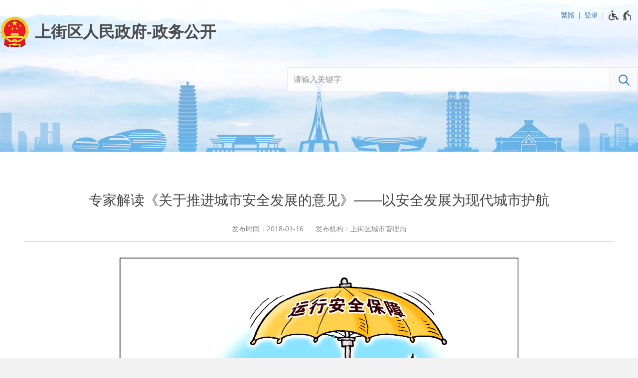

--- FILE ---
content_type: text/html;charset=UTF-8
request_url: https://public.zzsj.gov.cn/D3601X/1599747.jhtml
body_size: 6499
content:
<!DOCTYPE HTML>
<html>
<head>
	<meta name="viewport" content="width=device-width, initial-scale=1.0, minimum-scale=1.0, maximum-scale=1.0, user-scalable=no">
	<meta http-equiv="Content-Type" content="text/html; charset=utf-8">
	<meta name="format-detection" content="telephone=no">
	<meta http-equiv="X-UA-Compatible" content="IE=edge,chrome=1">
	<title role="document" aria-description="您已进入专家解读《关于推进城市安全发展的意见》——以安全发展为现代城市护航-政务公开页面">专家解读《关于推进城市安全发展的意见》——以安全发展为现代城市护航-政务公开</title>
	<link rel="stylesheet" type="text/css" href="/r/cms/publicsj/cn/../../public/cn/style/style.css?20250709"></link>
	<link rel="stylesheet" type="text/css" href="/r/cms/publicsj/cn/../../public/cn/style/media.css?20250509"></link>
	<script src="/r/cms/jquery.min.js" type="text/javascript"></script>
	<script src="/r/cms/jquery.cookie.js" type="text/javascript"></script>
	<script type="text/javascript" src="/r/cms/publicsj/cn/../../public/cn/js/nav.js?20231221"></script>
	<script src="/r/cms/publicsj/cn/../../public/cn/js/accessible.js" type="text/javascript"></script>
	<script src="/r/cms/publicsj/cn/../../public/cn/js/chinese.js" type="text/javascript"></script>
	<script src="/r/cms/publicsj/cn/../../public/cn/js/jquery.qrcode.min.js" type="text/javascript"></script>
	<script src="/r/cms/analytics.js" type="text/javascript"></script>
	<script src="/r/cms/publicsj/cn/../../public/cn/js/content.js?_" data-content-count data-content-id="1599747" type="text/javascript"></script>
</head>
<body>
<script src="/r/cms/global/ariaw/dist/ariaw.all.bundle.js?20250123" ariaw-modules="all, shortcut, concise, concise.fontzoom, pip.help" ariaw-tts-automute ariaw-tts="elephant" ariaw-tts-no-default ariaw-key="5Y0SNZ0XNLvmAbgS" ariaw-modules-except="logo" concise-styles="" ariaw-palette-background-color ariaw-min-chars-length="2" ariaw-selected-style="outline: 3px solid green !important;outline-offset: -2px !important;border-radius: 3px;" ariaw-region-style="outline: 2px solid #ffab00!important;outline-offset: -1px; border-radius: 3px;"></script>
<script src="/r/cms/global/ariaw/pip/ariaw.tts.pip.bundle.js?20241119"></script>
<script src="/r/cms/global/ariaw/pip/ariaw.help.js?20231226"></script>
<script src="/r/cms/global/ariaw/pip/pip.ariaw.help.js?20221212"></script>
<script src="/r/cms/global/ariaw/pip/pip.triggers.bundle.js?20230919" pip-triggers-label="无障碍辅助功能，开启和退出快捷键，Ctrl+Alt+Q" pip-triggers-place="#pip-triggers-container"></script>
<script src="/r/cms/global/ariaw/pip/ariaw.fixed.js?20250328"  defer="defer"></script>




<link type="text/css" rel="stylesheet" href="/r/cms/publicsj/cn/../../public/cn/style/concise.css?20250509" media="unknown">
<div class="body-wrap not-www">
	<div class="main-head">
		<div class="main-wrap">
			<div class="top-link">
				<div class="user clearfix">
					<a id="chinese" data-default="简体" data-changed="繁體" href="javascript:;">繁體</a>
					<a href="javascript:login()" class="login">登录</a>
					<script type="text/javascript">
						function login(){
							var loginUrl="/account/login.jspx";
							location.href=loginUrl;
						}
					</script>
				</div>
				<span id="pip-triggers-container"></span>
			</div>
			<div class="main-head-title">
				<a class="logo-other logo" href="/" title="上街区人民政府-政务公开"></a>
				<script type="text/javascript" src="/action.jspx?tpl=action&sub=nav"></script>
			</div>
<script src="/r/cms/publicsj/cn/../../public/cn/js/laydate/laydate.js" type="text/javascript"></script>
<form id="search" class="search" method="GET" action="/" aria-label="全文检索" aria-description="">
	<input type="hidden" name="a" value="search">
	<div class="search-wrap" >
		<div class="search-input">
			<input autocomplete="off" name="q" value="" type="text" placeholder="请输入关键字">
		</div>
		<div class="search-submit">
			<input class="submit" type="submit" value="N">
		</div>
	</div>
	<div class="search-extend">
		<ul>
			<li>
				<input name="index" value="" type="text" placeholder="索引号" autocomplete="off"/>
			</li>
			<li>
				<input name="keywords" value="" type="text" placeholder="关键词" autocomplete="off"/>
			</li>
			<li>
				<input name="publisher" value="" type="text" placeholder="发布机构" autocomplete="off"/>
			</li>
			<li>
				<input name="docnum" value="" type="text" placeholder="文号" autocomplete="off"/>
			</li>
			<li>
				<input id="date-from" name="from" value="" class="laydate-icon" type="text" placeholder="成文日期-从" autocomplete="off"/>
			</li>
			<li>
				<input id="date-to" name="to" value="" class="laydate-icon" type="text" placeholder="成文日期-到" autocomplete="off"/>
			</li>
		</ul>
		<em>
			<b tabindex="0" id="search-reset" title="清空"></b>
			<b tabindex="0" id="search-close" title="关闭"></b>
		</em>
	</div>
</form>
<script src="/r/cms/publicsj/cn/../../public/cn/js/search.js" type="text/javascript"></script>
<script type="text/javascript">
$(".search-extend>em>b").bind("keydown", function(event){
	if(event.keyCode == 13){
		$(this).click();
	}
});
</script>
		</div>
	</div>
	<div class="main-body">
		<div class="main-wrap">
<style type="text/css">
.top-link {
	position: absolute;
	top: 15px;
	right: 10px;
	height: 30px;
	line-height: 30px;
}
.pip-triggers {
	line-height: 20px;
}
.pip-triggers>em>i {
	vertical-align: middle;
}
.main-head .main-wrap {
	position: relative;
}

.user {
	font-size: 14px;
	float: left;
}
.user>* {
	color: #3e71a4;
	float: left;
}
.user>span {
	cursor: default;
}
.user>a:after {
	content: "|";
	padding: 0 8px;
	font-family: Simsun;
	font-size: 14px;
}
.user a:hover {
	color: #008FDD;
}
.user a:hover:before {
	color: #008FDD;
}
@media screen and (max-width: 768px) {
	.top-link {
		top: 6px;
		right: 8px;
	}
	.user {
		top: 10px;
		right: 20px;
	}
	.user>span {
		display: none;
	}
}
</style>
<script type="text/javascript">
	initChinese(document.querySelector("#chinese"), ["title"]);
	var _w = document.documentElement.clientWidth || document.body.clientWidth;
	function sort_wrap(w) {
		if(w <= 1000) {
			$('#search').insertAfter($('.www-nav'));
		}else{
			$('#search').appendTo($('.main-head>.main-wrap'));
		}
	}
	sort_wrap(_w);
	$(window).resize(function(){
		var w = document.documentElement.clientWidth || document.body.clientWidth;
		if(w != _w) sort_wrap(w);
	});
	var lastlink = function (){
		$('#last-link').bind("keydown", function(event){
			if(event.keyCode == 16) {
				$('#last-link').unbind("keydown").bind("keyup", function(){
					if(event.keyCode == 16){
						$('#last-link').bind("keydown", lastlink());
					}
				});
			}
			if(event.keyCode == 9){
				$('#nav').removeClass('focus');
			}
		});
	}
	lastlink();
	$('#last-link').bind("blur", function(event){
		if(ARIAW.instance().read.sequence){
			$('#nav').removeClass('focus');
		}
	})
</script>
<style type="text/css">
@media screen and (max-width: 1000px) {
	.table_additional {
		overflow-x:auto;
		position:relative;
	}
	.table_additional_reminder:after {
		text-align: left;
		content: "* 如果表格展示不完整，请左右滑动查看 *";
		color: #888;
		font-size: .875em;
		display: block;
		margin-bottom:5px;
		text-indent: 0;
	}
}
</style>
<div class="content-wrap" role="region" aria-label="信息正文区" aria-description="">
	<div class="content-title">专家解读《关于推进城市安全发展的意见》——以安全发展为现代城市护航</div>
	<div class="content-span">
		<span>发布时间：2018-01-16</span>
		<span>发布机构：上街区城市管理局</span>
	</div>
	<div class="content-title-line"></div>
	<div class="content-txt"><p style="text-align:center"><img src="/u/cms/publicsj/202005/03175335u9ru.jpg" title="1116594464i6.jpg"/></p><p style="text-indent: 2em; text-align: left;">近日，中共中央办公厅、国务院办公厅印发了《关于推进城市安全发展的意见》（以下简称《意见》）。</p><p style="text-indent: 2em; text-align: left;">在接受记者采访时，参与了这一文件意见征集工作的国务院发展研究中心资源与环境政策研究所副所长常纪文直言，《意见》是转型期城市安全发展的一个指导性文件，具有重要意义，安全发展理应成为城市现代文明的重要标志。</p><p style="text-indent: 2em; text-align: left;"><strong>明确列出时间表</strong></p><p style="text-indent: 2em; text-align: left;">《意见》明确了城市安全发展总目标的时间表：到2020年，城市安全发展取得明显进展，建成一批与全面建成小康社会目标相适应的安全发展示范城市；在深入推进示范创建的基础上，到2035年，城市安全发展体系更加完善，安全文明程度显著提升，建成与基本实现社会主义现代化相适应的安全发展城市。</p><p style="text-indent: 2em; text-align: left;">在常纪文看来，《意见》跟传统的安全生产文件有一定区别，传统的安全生产文件通常立足于企业，这次则不仅针对企业，还针对社会、居民等，并对整个城市运行的方方面面提出了要求，比如燃气管道、立交桥、综合管廊、隧道、交通枢纽等。</p><p style="text-indent: 2em; text-align: left;">另外，有别于过去强调具体的企业管理，《意见》强调居民生活区、商业区、经济技术开发区、工业园区、港区以及其他功能区的空间布局要以安全为前提。“这意味着，比如在很多城中村改造以及城市规划中，要有意识地让一些企业进入工业园区，与居民区分开，有效控制风险。”常纪文表示。</p><p style="text-indent: 2em; text-align: left;"><strong>城市安全风险急需化解</strong></p><p style="text-indent: 2em; text-align: left;">过去几年间，特别是党的十八大以来，中国城市规模不断扩大，城镇化水平持续提高。数据显示，到2016年，我国城市数量已达657个。然而与此同时，放眼国内外，城市安全的风险造成的问题都很严峻。</p><p style="text-indent: 2em; text-align: left;">仅在国内，仅这个冬天，就有北京大兴区西红门镇一场导致19人丧生的大火，广东珠海凤凰山突发大火，天津市河西区友谊路与平江道交口的城市大厦38层发生火灾等多起事故。这些，无疑为城市安全敲响了警钟。</p><p style="text-indent: 2em; text-align: left;">在同济大学城市风险管理研究院院长孙建平看来，城市风险既包括传统风险，也包括非传统风险。在他看来，这些风险可以分为自然环境类风险、基础设施运行风险、公共安全风险和城市社会风险。</p><p style="text-indent: 2em; text-align: left;">《意见》明确指出，新材料、新能源、新工艺广泛应用，新产业、新业态、新领域大量涌现，城市运行系统日益复杂，安全风险不断增大。</p><p style="text-indent: 2em; text-align: left;"><strong>未来需要强化落实</strong></p><p style="text-indent: 2em; text-align: left;">在常纪文看来，安全生产工作可以以点带面，未来按照《意见》实施成体系后，可以实现城市带动乡村发展。而当下要做的，是从规划层面就做好统筹，把空间区域控制和企业控制相结合。</p><p style="text-indent: 2em; text-align: left;">事实上，这一工作已经开始。在《北京城市总体规划（2016年—2035年）》中，99次提到“安全”，其中第91条题目即为“强化安全风险管理，提高城市公共安全水平”。而在《上海市城市总体规划 （2017-2035年）》中，也53次提到“安全”，并预期到2035年，“上海将成为全球最令人向往的健康、安全、韧性城市之一。”</p><p style="text-indent: 2em; text-align: left;">想要落实好，还需做好宣传教育工作。《意见》要求，推进安全生产和职业健康宣传教育进企业、进机关、进学校、进社区、进农村、进家庭、进公共场所。</p><p style="text-indent: 2em; text-align: left;">除此之外，《意见》还要求加强统筹推动。常纪文建议，鉴于过去主要对企业进行安全监管，对于企业安全生产以外的其他安全生产综合监管，可以考虑让安监部门对全社会的安全保障起到兜底作用，实现综合监管与专门监管相结合的全覆盖。（记者 刘少华）</p><p style=""><br style="text-indent: 2em; text-align: left;"/></p></div>
</div>
<div id="qrcode"></div>
<script type="text/javascript">
	$(function(){
		$(".content-txt table").wrap("<div class='table_additional'></div>");
		$(".table_additional").before('<div class="table_additional_reminder"></div>');
	}); 
</script>
<style type="text/css">
.to_top{
	opacity: 0;
	display: none;
	position: fixed;
	left: 50%;
	margin-left: 38%;
	bottom: 200px;
	z-index:999;
	padding: 16px;
	background: url("/r/cms/publicsj/cn/../../public/cn/image/top.png") no-repeat center center;
	background-color: #fff;
	box-shadow: 2px 2px 3px #888;
	cursor: pointer;
}
@media screen and (max-width: 1680px){
	.to_top{
		margin-left: 640px;
	}
}
@media screen and (max-width: 1350px){
	.to_top{
		margin-left: auto;
		left: auto;
		right: 3px;
	}
}
@media screen and (max-width: 768px){
	.to_top{
		display: none!important;
	}
}
</style>
<div id="toTop" class="to_top" title="返回顶部"></div>
<script type="text/javascript">
	var topBtn = document.getElementById("toTop");
	var opacity = 0;
	var toTopHide = function (){
		if(document.documentElement.scrollTop+document.body.scrollTop > 680){
			if(!(/AppleWebKit.*Mobile/i.test(navigator.userAgent) || (/MIDP|SymbianOS|NOKIA|SAMSUNG|LG|NEC|TCL|Alcatel|BIRD|DBTEL|Dopod|PHILIPS|HAIER|LENOVO|MOT-|Nokia|SonyEricsson|SIE-|Amoi|ZTE/.test(navigator.userAgent)))){
				topBtn.style.display = "block";
				fadeIn();
			}
		}else{
			opacity = 0;
			topBtn.style.display = "none";
		}
	};
	
	window.onscroll = function(){
		toTopHide();
		topBtn.onclick = function(){
			window.scrollTo(0,0);
			return false;
		};
	};
	
	function fadeIn() {
		if(opacity < 100){
			setTimeout(fadeIn, 20);
			opacity++;
			topBtn.style.opacity = (opacity/100).toString();
		}
	}
</script>
			</div>
		</div>
		<script type="text/javascript">
	var xhr = new XMLHttpRequest();
	xhr.open('get','/count_content.jspx?id=1599747&type=view');
	xhr.send();
	xhr.onreadystatechange = function () {
		if (xhr.readyState==4 && xhr.status==200) {
			//console.log('view+1');
		}
	}

</script>
<script src="/r/cms/global/common/pip_ariaw_plug/pip_ariaw_plug.js"></script>
		
		<div class="main-foot">
			<div class="main-wrap" role="region" aria-label="底部功能区" aria-description="">
				<div class="foot-wrap">
					<div class="foot-spans">
						<div>
							<span tabindex="0">主办单位：郑州市上街区人民政府办公室</span>
							<span tabindex="0">地址：中心路132号</span>
							<span tabindex="0">邮编：450041</span>
						</div>
						<div>
							<span tabindex="0">网站标识：4101060001</span>
							<a href="http://beian.miit.gov.cn">豫ICP备14029290号-2</a>
							<a href="http://www.beian.gov.cn/portal/registerSystemInfo?recordcode=41010602000175">
								<img src="/r/cms/publicsj/cn/../../public/cn/../cn/image/gaba.png"/>
								豫公网安备 41010602000175号
							</a>
						</div>
					</div>
					<div class="foot-spans">
						<a class="foot-logo foot-logo-border" href="https://zfwzgl.www.gov.cn/exposure/jiucuo.html?site_code=4101060001&url=https%3A%2F%2Fpublic.zzsj.gov.cn%2F" target="_blank">
							<img src="/r/cms/global/common/site_info/site_foot_jiucuo.png" alt="政府网站找错">
						</a>
						<a class="foot-logo" href="//bszs.conac.cn/sitename?method=show&id=1023683D14824D3DE053022819AC6411" target="_blank">
							<img src="/r/cms/publicsj/cn/../../public/cn/../cn/image/org.png" alt="党政机关网站标识">
						</a>
					</div>
				</div>
			</div>
		</div>
	</div>
	<script type="text/javascript" src="/r/cms/global/redirect.js"></script>
	<script type="text/javascript">
		(function(read) {
			read && read.handleFlowing(function(element, prev) {
				$(element).trigger("mouseenter");
			});
		})(ARIAW.instance().read);
	</script>
</body>
</html>

--- FILE ---
content_type: text/html;charset=UTF-8
request_url: https://public.zzsj.gov.cn/action.jspx?tpl=action&sub=nav
body_size: 1419
content:
var sites = [{"id": 11,"name": "郑州市","url": "https://public.zhengzhou.gov.cn","sort": 1},{"id": 12,"name": "中原区","url": "https://public.zhongyuan.gov.cn","sort": 2},{"id": 13,"name": "二七区","url": "https://public.erqi.gov.cn","sort": 3},{"id": 14,"name": "金水区","url": "https://public.jinshui.gov.cn","sort": 4},{"id": 15,"name": "管城回族区","url": "https://public.guancheng.gov.cn","sort": 5},{"id": 16,"name": "惠济区","url": "https://public.huiji.gov.cn","sort": 6},{"id": 17,"name": "上街区","url": "https://public.zzsj.gov.cn","sort": 7},{"id": 23,"name": "巩义市","url": "https://public.gongyishi.gov.cn","sort": 8},{"id": 22,"name": "登封市","url": "https://public.dengfeng.gov.cn","sort": 9},{"id": 20,"name": "新密市","url": "https://public.xinmi.gov.cn","sort": 10},{"id": 21,"name": "荥阳市","url": "https://public.xingyang.gov.cn","sort": 11},{"id": 19,"name": "新郑市","url": "https://public.xinzheng.gov.cn","sort": 12},{"id": 18,"name": "中牟县","url": "https://public.zhongmu.gov.cn","sort": 13},{"id": 25,"name": "郑东新区","url": "https://public.zhengdong.gov.cn","sort": 15},{"id": 26,"name": "高新区","url": "https://public.zzgx.gov.cn","sort": 16},{"id": 27,"name": "经开区","url": "https://public.zzjkq.gov.cn","sort": 17}];
var departments = {"513": {"name": "区发改委","category": 1,"sort": 1},"518": {"name": "区教育局","category": 1,"sort": 1},"523": {"name": "区科技局","category": 1,"sort": 1},"991": {"name": "区公安局","category": 1,"sort": 2},"525": {"name": "区民政局","category": 1,"sort": 3},"971": {"name": "区司法局","category": 1,"sort": 3},"528": {"name": "区财政局","category": 1,"sort": 4},"532": {"name": "区人社局","category": 1,"sort": 4},"560": {"name": "区自然资源局","category": 1,"sort": 5},"536": {"name": "市生态环境局上街分局","category": 1,"sort": 6},"556": {"name": "区住建局","category": 1,"sort": 6},"539": {"name": "区城管局","category": 1,"sort": 7},"541": {"name": "区农业农村局","category": 1,"sort": 8},"544": {"name": "区卫健委","category": 1,"sort": 8},"547": {"name": "区审计局","category": 1,"sort": 8},"559": {"name": "区应急管理局","category": 1,"sort": 8},"992": {"name": "区工信商务局","category": 1,"sort": 8},"1115": {"name": "区统计局","category": 1,"sort": 8},"561": {"name": "区文广旅体局","category": 1,"sort": 9},"565": {"name": "区市场监管局","category": 1,"sort": 9},"575": {"name": "区行政审批政务信息管理局","category": 1,"sort": 9},"505": {"name": "区信访局","category": 1,"sort": 10},"506": {"name": "峡窝镇人民政府","category": 8,"sort": 10},"508": {"name": "济源路街道办","category": 8,"sort": 10},"524": {"name": "新安路街道办","category": 8,"sort": 10},"527": {"name": "工业路街道办","category": 8,"sort": 10},"529": {"name": "中心路街道办","category": 8,"sort": 10},"533": {"name": "矿山街道办","category": 8,"sort": 10},"1808": {"name": "上街区攻坚办","category": 0,"sort": 10},"1816": {"name": "区退役军人局","category": 1,"sort": 10},"2249": {"name": "上街社保中心","category": 1,"sort": 10},"2621": {"name": "市医疗保障局上街分局","category": 1,"sort": 10},"114": {"name": "区档案局","category": 0,"sort": 236},"521": {"name": "区工信委","category": 0,"sort": 236},"540": {"name": "区科协","category": 0,"sort": 236},"546": {"name": "区妇联","category": 0,"sort": 236},"549": {"name": "区民宗委","category": 0,"sort": 236},"551": {"name": "共青团上街区委","category": 0,"sort": 236},"553": {"name": "区事管局","category": 0,"sort": 236},"554": {"name": "区总工会","category": 0,"sort": 236},"569": {"name": "区食药监局","category": 0,"sort": 236},"571": {"name": "区新城办","category": 0,"sort": 236},"576": {"name": "区粮管中心","category": 0,"sort": 236},"580": {"name": "区物价所","category": 0,"sort": 236},"581": {"name": "区史志办","category": 0,"sort": 236},"961": {"name": "区工商联","category": 0,"sort": 236},"962": {"name": "区爱卫办","category": 0,"sort": 236},"1118": {"name": "区人防办","category": 0,"sort": 236},"1121": {"name": "上街区交通运输局","category": 0,"sort": 236},"1611": {"name": "上街区人民政府办公室","category": 0,"sort": 237},"1815": {"name": "（已取消）上街区医保局","category": 0,"sort": 240},"2634": {"name": "上街区退役军人局","category": 0,"sort": 240}};
var categorys = {
	"1": {
		"name": "工作部门",
		"sort": 1
	},
	"2": {
		"name": "直属事业机构",
		"sort": 2
	},
//	"3": {
//		name: "县市区",
//		sort: 3
//	},
	"4": {
		"name": "派出机构",
		"sort": 4
	},
	"5": {
		"name": "垂直机构",
		"sort": 5
	},
	"6": {
		"name": "其他",
		"sort": 8
	},
	"7": {
		"name": "群团",
		"sort": 6
	},
	"8": {
		"name": "乡镇街道",
		"sort": 7
	}
}
;
var excludeDepartmentIds = [2249];
createNavigator("#nav", sites, 17, 11, departments, categorys, excludeDepartmentIds);


--- FILE ---
content_type: text/css
request_url: https://public.zzsj.gov.cn/r/cms/public/cn/style/style.css?20250709
body_size: 48249
content:
@charset "utf-8";
@font-face{
    font-family:'pip-common';
    src:url('fonts/pip-common.eot?icz8hv');
    src:url('fonts/pip-common.eot?icz8hv#iefix') format('embedded-opentype'), url('fonts/pip-common.ttf?icz8hv') format('truetype'), url('fonts/pip-common.woff?icz8hv') format('woff'),
    url('fonts/pip-common.svg?icz8hv#pip-common') format('svg');
    font-weight:normal;
    font-style:normal;
}
@font-face{
    font-family:'pip-public';
    src:url('fonts/pip-public.eot?sih2cf');
    src:url('fonts/pip-public.eot?sih2cf#iefix') format('embedded-opentype'), url('fonts/pip-public.ttf?sih2cf') format('truetype'), url('fonts/pip-public.woff?sih2cf') format('woff'),
    url('fonts/pip-public.svg?sih2cf#pip-public') format('svg');
    font-weight:normal;
    font-style:normal;
}
.clearfix:after{
    display:block;
    clear:both;
    height:0;
    content:"";
}
body{
    font-family:Verdana, Arial, "Microsoft Yahei";
    margin:0;
    padding:0;
    background-color:#f2f2f2;
    -webkit-text-size-adjust:none;
}
dt, dl, dd, ul, li, form{
    margin:0px;
    padding:0px;
}
li{
    list-style-type:none;
}
a{
    text-decoration:none;
    outline:none;
    star:expression(this.onfocus=this.blur());
}
img{
    border:none;
}
.hidden{
    display:none;
}
.mb-common{
    margin-bottom:32px;
}
.body-wrap, .main-wrap{
    min-width:1263px;
}
.main-wrap{
    width:75%;
    margin:0 auto;
}
.main-head{
    height:305px;
    background:url(../image/bg_head.jpg) no-repeat center bottom;
}
.main-nav{
    line-height:55px;
    background-color:#015196;
}
.main-nav > .main-wrap{
    display:table;
    table-layout:fixed;
}
.main-nav > .main-wrap > a{
    font-size:1.125em;
    display:table-cell;
    text-align:center;
    color:white;
}
.main-nav > .main-wrap > a:hover, .main-nav > .main-wrap > a.focus{
    background-color:rgba(255, 255, 255, 0.1);
}
.main-body > .main-wrap, .main-foot > .main-wrap{
    box-sizing:border-box;
    padding:32px;
    background-color:white;
}
.main-foot > .main-wrap{
    border-top:1px solid #ddd;
}
.main-head-title{
    padding-top:32px;
    white-space:nowrap;
}
.logo{
    display:inline-block;
}
.logo:before{
    display:block;
    float:left;
    width:64px;
    height:64px;
    content:"";
    vertical-align:top;
    background-image:url(../image/logo.png);
    background-repeat:no-repeat;
}
.logo:after{
    font-size:2em;
    font-weight:bold;
    line-height:64px;
    display:block;
    margin-left:70px;
    content:attr(title);
    color:#4c4c4c;
}
.logo:hover:after{
    color:#FF4c4c;
}
.logo.logo-none:before{
    display:none;
}
.logo.logo-none:after{
    margin-left:0;
}
.nav{
    display:inline-block;
}
.nav .location{
    line-height:64px;
    margin-left:8px;
    white-space:nowrap;
}
.nav .location:before{
    font-family:pip-common;
    font-size:36px;
    display:inline-block;
    padding-left:6px;
    content:",";
    vertical-align:top;
    color:#f52f3e;
}
.nav .location:after{
    font-size:24px;
    display:inline-block;
    content:attr(title);
    vertical-align:top;
    color:#4c4c4c;
}
.nav .location:hover:after{
    color:#015293;
}
.nav.focus .location:before{
    color:#df0011;
}
.nav .location-m{
    display:none;
}
.nav .sub{
    position:absolute;
    z-index:2;
    right:0;
    left:0;
    display:none;
    padding-top:8px;
    box-shadow:0 3px 3px 0px rgba(0, 0, 0, 0.1);
}
.nav.focus .sub{
    display:block;
}
.nav .sub .sites{
    font-size:1.0625em;
    line-height:72px;
    text-align:center;
    border-top:1px solid #eee;
    border-bottom:1px solid #eee;
    background-color:#fbfbfb;;
}
.nav .sub .sites > .main-wrap{
    display:table;
}
.nav .sub .sites > .main-wrap > a{
    display:table-cell;
    color:black;
}
.nav .sub .sites > .main-wrap > a.focus{
    position:relative;
    color:#015293;
}
.nav .sub .sites > .main-wrap > a.focus:after{
    position:absolute;
    bottom:-1px;
    display:block;
    width:100%;
    height:6px;
    content:"";
    background:url([data-uri]) no-repeat center bottom;
}
.nav .sub .sites > .main-wrap > a:hover{
    color:#015293;
}
.nav .sub .groups{
    line-height:56px;
    background-color:white;;
}
.nav .sub .groups .main-wrap{
    border-bottom:1px solid #eee;
}
.nav .sub .groups .main-wrap:before{
    padding-left:16px;
    content:attr(data-site) ":";
}
.nav .sub .groups .main-wrap > span{
    display:inline-block;
    margin:0 16px;
    cursor:default;
    color:#444;
}
.nav .sub .groups .main-wrap > span.focus{
    position:relative;
    color:#015293;
}
.nav .sub .groups .main-wrap > span.focus:after{
    position:absolute;
    bottom:-1px;
    display:block;
    width:100%;
    height:6px;
    content:"";
    background:url([data-uri]) no-repeat center bottom;
}
.nav .sub .departments{
    font-size:0.9375em;
    line-height:36px;
    background-color:white;;
}
.nav .sub .departments .main-wrap{
    padding:10px 0 20px;
}
.nav .sub .departments .main-wrap > div{
    display:none;
}
.nav .sub .departments .main-wrap > div.focus{
    display:block;
}
.nav .sub .departments .main-wrap > div:after{
    display:block;
    clear:both;
    content:"";
}
.nav .sub .departments .main-wrap a{
    display:block;
    float:left;
    overflow:hidden;
    width:14.2857%;
    white-space:nowrap;
    text-overflow:ellipsis;
    color:#444;
}
.nav .sub .departments .main-wrap a:before{
    font-family:pip-common;
    font-size:17px;
    display:inline-block;
    padding-right:3px;
    content:"#";
    vertical-align:top;
    color:red;
}
.nav .sub .departments .main-wrap a:after{
    content:attr(title);
}
.nav .sub .departments .main-wrap a:hover{
    color:#015293;
}
.nav .sub .departments .main-wrap a.focus{
    color:#015293;
}
.top-link{
    font-size:16px;
    float:right;
}
.search{
    position:absolute;
    z-index:1;
    top:90px;
    right:0;
    width:55%;
    max-width:720px;
    margin:45px auto 0;
    opacity:0.8;
}
.search-wrap{
    position:relative;
    overflow:hidden;
    box-sizing:border-box;
    border:1px solid #e4e4e4;
    border-radius:6px;
}
.search.focus .search-wrap{
    border-bottom-left-radius:0;
}
.search-wrap .search-input{
    float:left;
    width:calc(100% - 3.5em);
}
.search-wrap .search-submit{
    float:right;
    box-sizing:border-box;
    width:3.5em;
    border-left:1px solid #e4e4e4;
}
.search-wrap .search-input > input, .search-wrap .search-submit > input{
    font-size:1em;
    line-height:3em;
    display:block;
    box-sizing:border-box;
    width:100%;
    height:3em;
    border:none;
    outline:none;
    background-color:white;
}
.search-wrap .search-input > input{
    padding:.5em .75em;
}
.search-wrap .search-submit > input{
    font-family:pip-common;
    font-size:1.5em;
    line-height:2em;
    height:2em;
    cursor:pointer;
    color:#015196;
    background-color:#fbfbfb;
    -webkit-appearance:none;
}
.search-wrap .search-submit > input:hover{
    color:#008FDD;
}
.search-extend{
    position:absolute;
    right:0;
    left:0;
    display:none;
    box-sizing:border-box;
    margin-right:3.5em;
    border:1px solid #e4e4e4;
    border-top:0;
    border-bottom-right-radius:6px;
    border-bottom-left-radius:6px;
    background:white;
}
.search.focus .search-extend{
    display:block;
}
.search-extend > em{
    font-style:normal;
    position:absolute;
    top:0;
    right:0;
    box-sizing:border-box;
    width:2em;
}
.search-extend > em > b{
    font-weight:normal;
    line-height:2em;
    display:block;
    cursor:pointer;
    text-align:center;
    color:#888;
    border-bottom:1px dotted #ccc;
}
.search-extend > em > b:hover{
    color:#008FDD;
}
.search-extend > em > b:before{
    font-family:pip-common;
}
#search-close:before{
    content:"|";
}
#search-reset:before{
    content:"\e90b";
}
.search-extend > ul{
    margin-right:2em;
    padding:.5em;
    border-right:1px dotted #ccc;
}
.search-extend > ul:after{
    display:block;
    clear:both;
    content:"";
}
.search-extend > ul > li{
    float:left;
    box-sizing:border-box;
    width:33.3333%;
    padding:5px;
}
.search-extend > ul > li > input{
    line-height:34px;
    box-sizing:border-box;
    width:100%;
    height:34px;
    padding:0 8px;
    border:1px solid #ddd;
    border-radius:3px;
    outline:none;
}
.plane-buttons{
    display:table;
    width:100%;
    table-layout:fixed;
}
.plane-buttons > *{
    display:table-cell;
    text-align:center;
    color:#444;
}
.plane-buttons > *:before{
    font-family:pip-public;
    font-size:2em;
    line-height:48px;
    display:block;
    content:attr(icon);
}
.plane-buttons > *:after{
    font-size:1.125em;
    font-weight:bold;
    line-height:48px;
    display:block;
    content:attr(title);
}
.plane-buttons > *:hover:after{
    color:#015293;
}
.row-newpub{
    display:table;
    width:100%;
    table-layout:fixed;
}
.row-newpub > *{
    display:table-cell;
    vertical-align:top;
}
.box-pubinfo{
    width:22.8%;
    padding-right:32px;
    padding-bottom:32px;
    border-right:1px solid #bbb;
    border-bottom:1px solid #bbb;
}
.box-pubinfo > a{
    line-height:48px;
    display:block;
}
.box-pubinfo > .box-pubinfo-head{
    font-size:1.5em;
    padding:0;
    text-align:center;
    color:white;
    background-color:#015196;
}
.box-pubinfo > a{
    font-size:1.125em;
    padding:0 6px 0 15%;
    color:#444;
    border-bottom:1px solid #e6e6e6;
    background-color:#f2f2f2;
}
.box-pubinfo > a:before{
    font-family:pip-public;
    font-size:1.3125em;
    padding-right:12px;
    content:attr(icon);
    vertical-align:top;
}
.box-pubinfo > a:after{
    content:attr(title);
}
.box-pubinfo > a:hover{
    color:#015293;
}
@media screen and (min-width:1001px){
    .box-pubinfo > a.box-pubinfo-head:hover{
        color:#fff;
    }
}
.box-newpub{
    padding:0 32px;
    border-bottom:1px solid #bbb;
}
.box-newpub:first-child{
    padding-left:0;
}
.box-newpub:last-child{
    padding-right:0;
}
.box-leader{
    width:29.4%;
    padding-bottom:16px;
    padding-left:32px;
    border-bottom:1px solid #bbb;
    border-left:1px solid #bbb;
}
.common-box .box-title{
    border-bottom:1px solid #bbb;
}
.common-box .box-title .box-title-name{
    font-size:1.25em;
    display:block;
    padding-bottom:8px;
    color:#000;
}
.common-box .box-title a.box-title-name:hover{
    color:#015293;
}
.common-box .box-title a[href].box-title-name:before{
    font-family:pip-common;
    float:right;
    content:"5";
    color:#aaa;
}
.common-box .box-title a[href].box-title-name:hover:before{
    color:#015293;
}
.common-box .box-content{
    padding:8px 0;
}
.common-list > *{
    display:block;
    padding:9px 0;
}
.common-list > * > span{
    font-size:1.0625em;
    line-height:2em;
    display:block;
    overflow:hidden;
    white-space:nowrap;
    text-overflow:ellipsis;
    color:#000;
}
.common-list > * > em{
    font-size:0.8125em;
    font-style:normal;
    line-height:20px;
    display:block;
    color:#777;
}
.common-list > *:hover > span{
    color:#015293;
}
.common-list.list-indicator > *{
    position:relative;
    padding-left:10px;
}
.common-list.list-indicator > *:before{
    position:absolute;
    top:22px;
    left:0;
    width:3px;
    height:5px;
    content:"";
    background-image:url([data-uri]);
}
.common-list.list-suffix-b > * > b{
    font-size:0.875em;
    font-weight:normal;
    line-height:2.25em;
    display:block;
    float:right;
    margin-top:-2.25em;
    color:#777;
}
.common-list.list-suffix-b > * > span{
    margin-right:6.25em;
}
.leader-list{
    overflow-y:auto;
    height:21.5em;
    margin-top:10px;
}
.leader-list{
    scrollbar-arrow-color:white;
    scrollbar-face-color:#f6f6f6;
    scrollbar-3dlight-color:white;
    scrollbar-highlight-color:white;
    scrollbar-shadow-color:white;
    scrollbar-darkshadow-color:white;
    scrollbar-track-color:white;
    scrollbar-base-color:white;
}
.leader-list::-webkit-scrollbar{
    width:6px;
}
.leader-list::-webkit-scrollbar-thumb{
    height:50%;
    opacity:0.1;
    border-radius:6px;
    background-color:rgba(128, 128, 128, .1);
}
.leader-list::-webkit-scrollbar-thumb:hover{
    background-color:rgba(128, 128, 128, .2);
}
.leader-list > dt > a{
    display:table;
    width:100%;
    margin-bottom:.625em;
}
.leader-list > dt > a > *{
    display:table-cell;
}
.leader-list > dt > a > .leader-pic{
    width:1px;
    vertical-align:middle;
}
.leader-list > dt > a > .leader-pic img{
    display:block;
    max-width:88px;
    max-height:132px;
    padding-right:20px;
}
.leader-list > dt > a > .leader-title{
    vertical-align:top;
}
.leader-list > dt > a > .leader-title > *{
    display:block;
    color:#222;
}
.leader-list > dt > a > .leader-title b{
    font-size:1.0625em;
    line-height:2.5em;
}
.leader-list > dt > a > .leader-title span{
    font-size:0.875em;
    line-height:1.5em;
}
.leader-list > dt > a:hover b{
    color:#015293;
}
.leader-list > dd{
    font-size:0.9375em;
    line-height:2.25em;
    display:block;
    float:left;
    box-sizing:border-box;
    width:50%;
    height:2.25em;
    border-bottom:1px dotted #bbb;
}
.leader-list > dd > a{
    display:block;
    overflow:hidden;
    white-space:nowrap;
    text-overflow:ellipsis;
    color:#444;
}
.leader-list > dd > a:before{
    display:inline-block;
    width:.875em;
    height:2.25em;
    content:"";
    vertical-align:top;
    background-image:url([data-uri]);
    background-repeat:no-repeat;
    background-position:left center;
}
.leader-list > dd > a:hover{
    color:#015293;
}
.leader-list > dd:last-of-type, .leader-list > dd:nth-of-type(odd):nth-last-of-type(-n+2){
    border-bottom:none;
}
#app-buttons-concise{
    display:none;
}
.square-buttons{
    width:100%;
}
.square-buttons > *{
    float:left;
    box-sizing:border-box;
    padding:5px;
}
.square-buttons > * > *{
    display:block;
    text-align:center;
    background-color:#f3f3f3;
}
.square-buttons > * > *:before{
    font-family:pip-public;
    font-size:2em;
    line-height:1.5em;
    display:block;
    padding-top:.5em;
    content:attr(icon);
    color:#14609c;
}
.square-buttons > * > *:after{
    line-height:1.25em;
    display:block;
    height:2.5em;
    content:"";
    color:#444;
}
.square-buttons > * > *[title]:after{
    content:attr(title);
}
.square-buttons > span > *:before{
    content:"b";
    color:#ccc;
}
.square-buttons > * > *:hover:after{
    color:#015293;
}
.square-buttons.col-5 > *{
    width:20%;
}
.square-buttons.col-5 > *:nth-child(5n+1){
    padding-left:0;
}
.square-buttons.col-5 > *:nth-child(5n+5){
    padding-right:0;
}
.square-buttons.col-6 > *{
    width:16.6666%;
}
.square-buttons.col-6 > *:nth-child(6n+1){
    padding-left:0;
}
.square-buttons.col-6 > *:nth-child(6n+6){
    padding-right:0;
}
.common-box .box-title.block-title-name .box-title-name{
    line-height:2.25em;
    position:relative;
    display:inline-block;
    padding:0 1em;
    color:white;
    background-color:#015196;
}
.common-box .box-title.block-title-name .box-title-name:after{
    position:absolute;
    right:0;
    bottom:-1px;
    left:0;
    display:block;
    content:"";
    border-bottom:1px solid #015196;
}
.common-box .box-title.block-title-name.full-block-title .box-title-name{
    display:block;
    text-align:center;
}
.tab-contents > *{
    display:none;
}
.tab-contents > *.focus{
    display:block;
}
.box-tabs-theme{
    position:relative;
}
.box-tabs-theme-m{
    display:none;
}
.box-tabs-theme .tab-titles{
    position:absolute;
    top:-2em;
    right:0;
}
.box-tabs-theme .tab-titles > li{
    float:left;
    border-right:1px solid #ccc;
}
.box-tabs-theme .tab-titles > li > *{
    display:block;
    padding:0 1em;
    color:#444;
}
.box-tabs-theme .tab-titles > li > *:before{
    content:attr(title);
}
.box-tabs-theme .tab-titles > li:first-child{
    border-left:none;
}
.box-tabs-theme .tab-titles > li.focus > *{
    font-weight:bold;
    color:#015196;
}
.box-tabs-theme .tab-titles > li > a:hover{
    color:#015293;
}
.box-tabs-theme .tab-titles > li > span{
    display:none;
}
.box-tabs-theme .tab-titles > a{
    font-size:1.25em;
    line-height:1.25em;
    display:block;
    float:right;
    height:1em;
    padding:0 15px;
    color:#aaa;
}
.box-tabs-theme .tab-titles > a:before{
    font-family:pip-common;
    float:right;
    content:"5";
}
.box-tabs-theme .tab-titles > a:hover{
    color:#015293;
}
.sub-titles-interpret{
    position:relative;
}
.sub-titles-interpret .sub-title-names{
    font-size:1.125em;
    position:absolute;
    top:-32px;
    left:100px;
}
.sub-titles-interpret .sub-title-names > li{
    float:left;
    border-left:1px solid #ccc;
}
.sub-titles-interpret .sub-title-names > li > *{
    display:block;
    padding:0 15px;
    color:#666;
}
.sub-titles-interpret .sub-title-names > li > *:before{
    content:attr(title);
}
.sub-titles-interpret .sub-title-names > li.focus > *{
    font-weight:bold;
    color:#015196;
}
.sub-titles-interpret .sub-title-names > li > a:hover{
    color:#015293;
}
.list-interpret > * > i{
    font-size:0.875em;
    font-style:normal;
    line-height:1.375em;
    display:inline-block;
    overflow:hidden;
    width:5em;
    text-align:center;
    vertical-align:middle;
    white-space:nowrap;
    text-overflow:ellipsis;
    color:white;
    border-radius:6px;
    background-color:#b1b7bb;
}
.list-interpret.list-interpret-prefix > * > span{
    margin-left:5.25em;
}
.list-interpret.list-interpret-prefix > * > i{
    display:block;
    float:left;
    margin-top:-1.75em;
}
.list-interpret > * > i.interpretdepart{
    background-color:#76a6c8;
}
.list-interpret > * > i.interpretmedia{
    background-color:#939cc7;
}
.list-interpret > * > i.interpretgraph{
    background-color:#ad9bbf;
}
.list-interpret > * > i.interpretvideo{
    background-color:#abc2e8;
}
.list-interpret > * > i.interpretaudio{
    background-color:#98c0dc;
}
.list-interpret > * > i.interpretconference{
    background-color:#d2ae9e;
}
.list-interpret > * > i.interpretinterview{
    background-color:#98c7d9;
}
.list-interpret > * > i.interpretcartoon{
    background-color:#a5b8d8;
}
.common-box .box-title.priorities-title{
    margin-bottom:32px;
    text-align:center;
}
.common-box .box-title.priorities-title .box-title-name{
    font-size:1.5em;
    position:relative;
    top:10px;
    display:inline-block;
    padding:0 20px;
    background-color:white;
}
.box-priorities:after{
    display:block;
    clear:both;
    content:"";
}
.box-priorities > ul{
    float:left;
    width:23.5%;
    margin-left:2%;
}
.box-priorities > ul:first-child{
    margin-left:0;
}
.box-priorities > ul > li{
    margin-top:10px;
}
.box-priorities > ul > li:first-child{
    margin-top:0;
}
.box-priorities > ul > li > ul{
    overflow-y:hidden;
    height:0;
    transition-duration:0.3s;
    transition-property:height;
    background-color:#eaf3fa;
}
.box-priorities > ul > li > ul{
    scrollbar-arrow-color:#eaf3fa;
    scrollbar-face-color:#cfe7f9;
    scrollbar-3dlight-color:#eaf3fa;
    scrollbar-highlight-color:#eaf3fa;
    scrollbar-shadow-color:#eaf3fa;
    scrollbar-darkshadow-color:#eaf3fa;
    scrollbar-track-color:#eaf3fa;
    scrollbar-base-color:#eaf3fa;
}
.box-priorities > ul > li > ul::-webkit-scrollbar{
    width:6px;
}
.box-priorities > ul > li > ul::-webkit-scrollbar-thumb{
    height:50%;
    opacity:0.1;
    border-radius:6px;
    background-color:rgba(128, 128, 128, .1);
}
.box-priorities > ul > li > ul::-webkit-scrollbar-thumb:hover{
    background-color:rgba(128, 128, 128, .2);
}
.box-priorities > ul > li.expand > ul{
    overflow-y:auto;
    height:360px;
}
.box-priorities > ul > li > span{
    font-size:1em;
    line-height:3em;
    display:block;
    cursor:pointer;
    color:#015196;
    background-color:#eaf3fa;
}
.box-priorities > ul > li > span:before{
    font-family:pip-public;
    font-size:1.25em;
    display:block;
    float:right;
    width:48px;
    content:attr(icon);
    text-align:center;
    vertical-align:top;
    border-left:1px solid #d1e5f5;
}
.box-priorities > ul > li > span:after{
    display:block;
    padding-right:49px;
    padding-left:16px;
    content:attr(title);
}
.box-priorities > ul > li.empty > span{
    cursor:default;
}
.box-priorities > ul > li.empty > span:before{
    content:"b";
    color:#aaa;
}
.box-priorities > ul > li.empty > span:after{
    content:"\00A0";
}
.box-priorities > ul > li.expand > span{
    cursor:default;
    color:white;
    background-color:#015196;
}
.box-priorities > ul > li.expand > span:before{
    border-left-color:#2773b5;
}
.box-priorities > ul > li > ul li ul{
    display:none;
}
.box-priorities > ul > li > ul li.expand > ul{
    display:block;
}
.box-priorities > ul > li > ul a, .box-priorities > ul > li > ul span{
    display:block;
    padding-right:16px;
    cursor:pointer;
    color:#444;
}
.box-priorities > ul > li > ul a:after, .box-priorities > ul > li > ul span:after{
    display:block;
    overflow:hidden;
    content:attr(title);
    white-space:nowrap;
    text-overflow:ellipsis;
}
.box-priorities > ul > li > ul span:before{
    font-family:pip-common;
    content:"'";
}
.box-priorities > ul > li > ul li.expand > span:before{
    content:"&";
}
.box-priorities > ul > li > ul span:hover:before{
    color:#015293 !important;
}
.box-priorities > ul > li > ul a:hover{
    color:#015293 !important;
}
.box-priorities > ul > li > ul span:hover:before{
    color:#015293 !important;
}
.box-priorities > ul > li > ul > li > *:not(ul){
    line-height:48px;
    padding-left:1em;
    border-bottom:1px solid #e8e8e8;
}
.box-priorities > ul > li > ul > li > span:before{
    font-size:1.5em;
    float:right;
    width:1em;
}
.box-priorities > ul > li > ul > li > ul > li > *:not(ul){
    font-size:0.9375em;
    line-height:32px;
    padding-left:16px;;
}
.box-priorities > ul > li > ul > li > ul > li > span:before{
    font-size:18px;
    float:left;
}
.box-priorities > ul > li > ul > li > ul > li > :not(ul):after{
    margin-left:24px;
}
.box-priorities > ul > li > ul > li > ul > li > ul > li > *:not(ul){
    font-size:0.875em;
    line-height:32px;
    padding-left:40px;;
}
.box-priorities > ul > li > ul > li > ul > li > ul > li > a:before{
    font-family:pip-common;
    font-size:15px;
    display:block;
    float:left;
    content:"#";
}
.box-priorities > ul > li > ul > li > ul > li > ul > li > :not(ul):after{
    margin-left:16px;
}
.foot-wrap{
    display:table;
    width:100%;
}
.foot-wrap > *{
    display:table-cell;
    vertical-align:middle;
}
.foot-wrap > *:last-child{
    text-align:right;
}
.foot-spans a, .foot-spans span{
    font-size:0.875em;
    line-height:24px;
    display:inline-block;
    margin-left:6px;
    color:#888;
}
.foot-spans a:hover{
    color:#015293;
}
.foot-spans a img, .foot-spans span img{
    vertical-align:sub;
}
.foot-spans a:first-child, .foot-spans span:first-child{
    margin-left:0;
    padding-left:0;
}
.foot-links a:before{
    display:inline-block;
    height:14px;
    padding-right:9px;
    content:"";
    vertical-align:middle;
    border-left:1px solid #ddd;
}
.foot-links a:first-child:before{
    content:none;
}
.foot-logo{
    vertical-align:middle;
}
.foot-logo > img{
    display:block;
}
.foot-logo-border{
    overflow:hidden;
    border:1px solid #ddd;
    border-radius:6px;
}
.box-dir{
    display:table;
    width:100%;
    table-layout:fixed;
}
.box-dir .dir-title{
    display:none;
}
.box-dir .dir-menu, .box-dir .dir-list{
    display:table-cell;
}
.box-dir .dir-menu{
    width:320px;
    padding-right:32px;
    border-right:1px solid #ddd;
}
.box-dir .dir-list{
    padding-left:32px;
}
.slide-panel-menu{
    -khtml-user-select:none;
    -moz-user-select:none;
    -ms-user-select:none;
    -webkit-user-select:none;
    user-select:none;
}
.slide-panel-menu > .title{
    line-height:48px;
    position:relative;
    height:48px;
    padding:0 48px;
    cursor:default;
    text-align:center;
    border-bottom:1px solid #f1f1f1;
    background-color:white;
}
.slide-panel-menu > .title.active{
    cursor:pointer;
}
.slide-panel-menu > .title > em{
    position:absolute;
    top:0;
    left:0;
    display:block;
    padding:0 24px 0 20px;
    letter-spacing:-5px;
    color:#666;
}
.slide-panel-menu > .title > em > i{
    font-family:Simsun, Courier;
    font-size:18px;
    font-style:normal;
    color:#f52f3e;
}
.slide-panel-menu > .title > em > i:before{
    content:"<";
}
.slide-panel-menu > .title > span{
    font-size:.875em;
    display:block;
    overflow:hidden;
    white-space:nowrap;
    text-overflow:ellipsis;
    color:#999;
}
.slide-panel-menu > .wrap{
    position:relative;
    overflow:hidden;
}
.slide-panel-menu > .wrap > .panel{
    position:relative;
    top:0;
    left:0;
    display:none;
    width:100%;
}
.slide-panel-menu > .wrap > .panel .loading{
    min-height:150px;
    background:url([data-uri]) no-repeat center center;
}
.slide-panel-menu > .wrap > .panel > li{
    line-height:3em;
    position:relative;
    border-bottom:1px solid #f1f1f1;
}
.slide-panel-menu > .wrap > .panel > li > a{
    display:block;
    overflow:hidden;
    padding-left:32px;
    white-space:nowrap;
    text-overflow:ellipsis;
    color:#555;
}
.slide-panel-menu > .wrap > .panel > li > a:after{
    content:attr(title);
}
.slide-panel-menu > .wrap > .panel > li.focus > a, .slide-panel-menu > .wrap > .panel > li > a:hover{
    color:#015196;
}
.slide-panel-menu > .wrap > .panel > li.hasChild > a{
    margin-right:48px;
}
.slide-panel-menu > .wrap > .panel > li.hasChild > em{
    font-family:Simsun, Courier;
    font-size:15px;
    font-style:normal;
    position:absolute;
    top:0;
    right:0;
    width:48px;
    cursor:pointer;
    text-align:center;
    color:#666;
    background-color:#fbfbfb;
}
.slide-panel-menu > .wrap > .panel > li.hasChild > em:before{
    content:">";
}
.slide-panel-menu > .wrap > .panel > li.hasChild > em:hover{
    background-color:#f6f6f6;
}
.page-tile{
    padding:24px 0;
    text-align:center;
}
.page-tile:after{
    display:block;
    clear:both;
    content:"";
}
.page-tile a{
    font-family:Arial;
    font-size:0.875em;
    line-height:40px;
    display:inline-block;
    box-sizing:border-box;
    min-width:40px;
    height:40px;
    margin:0 2px;
    padding:0 10px;
    text-align:center;
    vertical-align:top;
    color:#888;
    border-radius:5px;
    background-color:#f0f0f0;
}
.page-tile a.prev, .page-tile a.next{
    font-family:Verdana;
}
.page-tile a:before{
    font-size:1.25em;
}
.page-tile a.more:before{
    content:"\2026"
}
.page-tile a.prev:before{
    content:"\2039"
}
.page-tile a.next:before{
    content:"\203A"
}
.page-tile a.focus{
    cursor:default;
    color:white;
    background-color:#015196;
}
.page-tile a[href]:hover{
    color:#015196;
}
.page-tile em{
    font-size:0.875em;
    font-style:normal;
    line-height:40px;
    display:block;
    color:#999;
}
.department-list{
    line-height:48px;
    display:table;
    box-sizing:border-box;
    width:100%;
    margin-top:32px;
    border:1px solid #ddd;
    border-bottom:none;
}
.department-list > *:nth-child(odd){
    background-color:#fafafa;
}
.department-list > dt{
    font-size:1.25em;
    display:table-caption;
    padding:0 6px;
    border:1px solid #ddd;
    border-bottom:none;
}
.department-list > dd{
    display:table-row;
}
.department-list > dd > a{
    display:table-cell;
    padding:0 12px;
    color:#444;
    border-bottom:1px solid #ddd;
}
.department-list > dt:before, .department-list > dd > a:nth-child(n+2):before{
    font-family:pip-common;
    font-size:1.5em;
    line-height:48px;
    width:24px;
    content:"#";
    vertical-align:middle;
    color:#015196;
}
.department-list > dd > a:nth-child(n+2){
    width:16.5%;
}
.department-list > dd > a:hover{
    color:#015293;
}
.page-list > a{
    display:block;
    margin:8px 0 0;
    padding:8px 0;
    color:#444;
    border-top:1px solid #ddd;
}
.page-list > a:first-child{
    border-top:none;
}
.page-list > a > span{
    font-size:1.125em;
    font-weight:bold;
    line-height:1.5em;
    display:block;
    padding:8px 0;
}
.page-list > a:hover > span{
    color:#015293;
}
.page-list > a > em{
    font-size:0.875em;
    font-style:normal;
    line-height:1.5em;
    display:block;
    overflow:hidden;
    max-height:3em;
    color:#888;
}
.page-list > a > b{
    font-size:0.875em;
    font-weight:normal;
    display:inline-block;
    padding-top:8px;
    color:#888;
}
.pubinfo-card{
    font-size:0.875em;
}
.pubinfo-card:after{
    display:block;
    clear:both;
    content:"";
}
.pubinfo-card > li{
    line-height:1.75em;
    display:table;
    float:left;
    width:33.3333%;
    table-layout:fixed;
}
.pubinfo-card > li > i{
    font-family:Simsun;
    font-style:normal;
    display:table-cell;
    width:5.5em;
}
.pubinfo-card > li > i:before{
    font-family:pip-public;
    display:inline-block;
    padding-right:0.45em;
    content:attr(icon);
    vertical-align:top;
    color:#015196;
}
.pubinfo-card > li > i:after{
    display:inline-block;
    width:4em;
    content:attr(title);
    text-align:justify;
    text-align-last:justify;
    white-space:nowrap;
    color:#aaa;
}
.pubinfo-card > li > em{
    font-family:Helvetica, Tahoma;
    font-style:normal;
    display:table-cell;
    overflow:hidden;
    padding-right:16px;
    white-space:nowrap;
    text-overflow:ellipsis;
    color:#888;
}
.pubinfo-card > li > em:before{
    display:inline-block;
    padding-right:6px;
    content:":";
    vertical-align:top;
    color:#aaa;
}
.pubinfo-card-wrap{
    padding:16px;
    border:1px solid #f3f3f3;
    border-radius:6px;
    background-color:#fcfcfc;
}
#qrcode{
    padding:16px 0;
    text-align:center;
}
#qrcode > canvas{
    min-width:100px;
}
#qrcode:after{
    font-size:0.875em;
    display:block;
    content:"扫一扫在手机打开当前页";
    color:gray;
}
.content-wrap{
    padding:16px;
}
.content-wrap .content-title{
    font-size:1.75em;
    line-height:1.25em;
    padding:32px 0;
    text-align:center;
    color:#444;
}
.content-wrap .content-span{
    font-size:0.875em;
    margin-bottom:15px;
    text-align:center;
    color:#888;
}
.content-wrap .content-span > span{
    display:inline-block;
    padding:0 10px;
}
.content-wrap .content-span > a{
    display:inline-block;
    padding:0 10px;
    color:#888;
}
.content-wrap .content-span > a:hover{
    text-decoration:underline;
}
.content-wrap .content-description{
    font-size:.875em;
    line-height:1.75em;
    margin-bottom:32px;
    padding:16px 24px;
    color:#999;
    border:1px dotted #ddd;
    border-radius:5px;
    background-color:#fafafa;
}
.content-wrap .content-title-line{
    margin-bottom:32px;
    border-bottom:1px solid #ddd;
}
.content-wrap .content-txt{
    line-height:2em;
}
.content-wrap .content-txt img{
    max-width:800px;
}
.content-wrap .content-txt p, .content-wrap .content-txt > div{
    text-indent:2em;
}
.content-wrap .content-txt table p{
    text-indent:0 !important;
}
.content-wrap .content-txt table{
    border-collapse:collapse;
}
.content-wrap .content-txt p > img{
    margin-left:-2em;
}
.content-wrap .content-txt p[style*="text-indent: 0em"] > img,
.content-wrap .content-txt p[style*="text-indent:0em"] > img{
    margin-left:unset;
}
.content-wrap .content-relative{
    margin-top:30px;
}
.content-wrap .content-relative > div{
    line-height:2em;
    color:#000;
    border-bottom:1px solid #eee;
}
.content-wrap .content-relative > ul{
    padding:10px 0;
}
.content-wrap .content-relative > ul > li{
    font-size:.875em;
    line-height:1.75em;
    color:#888;
}
.content-wrap .content-relative > ul > li:before{
    content:"·";
}
.content-wrap .content-relative > ul > li > a{
    text-decoration:underline;
    color:#888;
}
.content-wrap .content-relative > ul > li > a:hover{
    color:#015293;
}
.content-wrap .content-relative.attachment > ul > li{
    font-size:.875em;
}
.content-wrap .content-relative.attachment > ul > li > a{
    color:#444;
}
.content-wrap .content-relative.attachment > ul > li > a:hover{
    color:#015293;
}
.content-wrap .content-leader-name > span{
    display:inline-block;
    padding:0 3px;
}
.content-wrap .content-leader-name > em{
    font-style:normal;
    display:inline-block;
    padding:0 3px;
}
.content-wrap .content-leader-img{
    padding-bottom:15px;
    text-align:center;
}
.content-wrap .content-leader-img > img{
    max-width:400px;
}
.content-wrap .content-part{
    padding:0 50px 20px;
}
.content-wrap .content-part > span{
    font-size:1.125em;
    line-height:3em;
    display:block;
    margin-top:20px;
    padding:0 20px;
    background-color:#f8f8f8;
}
.content-wrap .content-part > div{
    line-height:1.5em;
    padding:10px 20px;
    color:#222;
}
.content-wrap .content-part > div a:hover{
    text-decoration:underline;
}
.page-not-found{
    font-size:24px;
    min-height:280px;
    padding:48px;
    text-align:center;
}
.row-interpretmain-unsymmetric{
    display:table;
    width:100%;
    table-layout:fixed;
}
.row-interpretmain-unsymmetric > div{
    display:table-cell;
    vertical-align:top;
}
.row-interpretmain-unsymmetric > div:first-child{
    width:720px;
    padding-right:32px;
}
.row-interpretmain-symmetric{
    display:table;
    width:100%;
    table-layout:fixed;
}
.row-interpretmain-symmetric > div{
    display:table-cell;
    width:50%;
    vertical-align:top;
}
.row-interpretmain-symmetric > div:first-child{
    padding-right:16px;
}
.row-interpretmain-symmetric > div:last-child{
    padding-left:16px;
}
.pip-carousel.owl-carousel{
    position:relative;
    z-index:0;
}
.pip-carousel.owl-carousel .item{
    position:relative;
    display:block;
    padding-top:56.25%;
    background-color:black;
    background-repeat:no-repeat;
    background-position:center center;
}
.pip-carousel.owl-carousel.carousel-contain .item{
    background-size:contain;
}
.pip-carousel.owl-carousel.carousel-cover .item{
    background-size:cover;
}
.pip-carousel.owl-carousel .item:after{
    line-height:36px;
    position:absolute;
    bottom:0;
    display:block;
    overflow:hidden;
    box-sizing:border-box;
    width:100%;
    padding-top:24px;
    padding-right:150px;
    padding-left:16px;
    content:attr(title);
    white-space:nowrap;
    text-overflow:ellipsis;
    color:white;
    background:rgba(0, 0, 0, 0.5);
    background:-webkit-linear-gradient(top, rgba(0, 0, 0, 0.5), transparent);
    background:-moz-linear-gradient(top, rgba(0, 0, 0, 0.5), transparent);
    background:-o-linear-gradient(top, rgba(0, 0, 0, 0.5), transparent);
    background:linear-gradient(to top, rgba(0, 0, 0, 0.5), transparent);
}
.pip-carousel.owl-carousel .owl-nav.disabled + .owl-dots{
    position:absolute;
    right:10px;
    bottom:4px;
}
.pip-carousel.owl-carousel button.owl-dot{
    outline:none;
}
.pip-carousel.owl-theme .owl-dots .owl-dot.active span{
    width:24px;
    background-color:#c50018;
}
.image-list:after{
    display:block;
    clear:both;
    content:"";
}
.image-list > *{
    display:block;
    float:left;
    width:23.125%;
    margin:16px 0;
    margin-left:2.5%;
}
.image-list > *:nth-child(4n+1){
    margin-left:0;
}
.image-list > * > em{
    display:block;
    padding-top:56.25%;
    background-color:#eee;
    background-image:url([data-uri]);
    background-repeat:no-repeat;
    background-position:center center;
    background-size:100% 100%;
}
.image-list > * > span{
    line-height:1.5em;
    display:block;
    overflow:hidden;
    height:3em;
    padding-top:5px;
    text-align:justify;
    color:#222;
}
.row-gazette{
    display:table;
    width:100%;
    table-layout:fixed;
}
.row-gazette + #qrcode{
    display:none;
}
.row-gazette > div{
    display:table-cell;
    vertical-align:top;
}
.row-gazette > div:first-child{
    width:360px;
    padding-right:32px;
}
.box-gazette-nav{
    padding:24px;
    background-color:#f0f0f0;
}
.box-gazette-nav > .box-title{
    box-sizing:border-box;
    height:25em;
    text-align:center;
    background-color:white;
    box-shadow:1px 1px 2px 1px rgba(0, 0, 0, 0.1);
}
.box-gazette-nav > .box-title > b{
    display:block;
    height:7em;
    background-image:url(../image/logo.png);
    background-repeat:no-repeat;
    background-position:center;
}
.box-gazette-nav > .box-title > i{
    font-style:normal;
}
.box-gazette-nav > .box-title > i:before{
    font-family:Simsun;
    font-size:32px;
    font-weight:bold;
    line-height:1em;
    display:block;
    padding-top:16px;
    content:attr(title);
    transform:scaleX(0.8);
    color:#dd0000;
}
.box-gazette-nav > .box-title > i:after{
    font-family:Arial, Verdana;
    font-size:12px;
    font-weight:bold;
    line-height:1.5em;
    display:block;
    padding:0 50px;
    padding-top:8px;
    content:attr(alt);
    transform:scale(0.8);
    text-transform:uppercase;
    color:#444;
}
.box-gazette-nav > .box-title > em{
    display:block;
    padding-top:88px;
}
.box-gazette-nav > .box-title > em:before{
    font-family:Arial, Verdana;
    font-size:22px;
    font-weight:bold;
    font-style:normal;
    line-height:2em;
    display:block;
    content:attr(alt);
    color:#dd0000;
}
.box-gazette-nav > .box-title > em:after{
    font-family:Arial, Verdana;
    font-size:18px;
    font-style:normal;
    line-height:1.5em;
    display:block;
    content:attr(title);
    color:#444;
}
.box-gazette-nav > .box-link > a{
    font-size:20px;
    line-height:64px;
    display:block;
    margin-top:20px;
    text-align:center;
    color:white;
}
.box-gazette-nav > .box-link > a:before{
    content:attr(title);
}
.box-gazette-nav > .box-link > a{
    background-color:#015196;
}
.box-gazette-nav > .box-link > a:hover{
    opacity:0.8;
}
.box-gazette-nav > .box-link > .box-select{
    margin-top:8px;
}
.box-gazette-nav > .box-link > .box-select:after{
    display:block;
    clear:both;
    content:"";
}
.box-gazette-nav > .box-link > .box-select > select{
    font-size:1em;
    line-height:32px;
    float:left;
    box-sizing:border-box;
    width:50%;
    height:32px;
}
.box-gazette-nav > .box-link > .box-select > select:first-child{
    width:50%;
}
.box-gazette-nav > .box-link > .box-select > select:last-child{
    width:calc(50% + 1px);
    margin-left:-1px;
}
.box-gazette-search{
    border:1px solid #ddd;
}
.box-gazette-search .box-title{
    border-bottom:1px solid #ddd;
}
.box-gazette-search .box-title:before{
    line-height:2em;
    float:left;
    padding:0 16px;
    content:"公报搜索";
    color:white;
    background-color:#015196;
    diplay:block;
}
.box-gazette-search .box-title:after{
    display:block;
    clear:both;
    content:"";
}
.box-gazette-search .box-content{
    padding:24px;
}
.box-gazette-search .box-content:after{
    display:block;
    clear:both;
    content:"";
}
.box-gazette-search .box-content > li{
    float:left;
    box-sizing:border-box;
    width:50%;
    padding:6px;
}
.box-gazette-search .box-content > li > input{
    line-height:34px;
    box-sizing:border-box;
    width:100%;
    height:34px;
    padding:0 8px;
    border:1px solid #ddd;
    outline:none;
}
.box-gazette-search .box-content > li:last-child{
    width:100%;
    text-align:center;
}
.box-gazette-search .box-content > li:last-child{
    width:100%;
    text-align:center;
}
.box-gazette-search .box-content > li:last-child > button{
    font-size:1em;
    line-height:2em;
    margin:0 4px;
    padding:0 32px;
    color:white;
    border:none;
    outline:none;
    background-color:#015196;
}
.box-gazette-search .box-content > li:last-child > button:hover{
    cursor:pointer;
    opacity:0.8;
}
.box-gazette-body{
    padding:0 32px 32px;
    border:1px solid #eee;
}
.gazette-content-wrap{
    padding:32px 0;
}
.gazette-content-wrap .gazette-title{
    font-family:Simsun;
    font-size:32px;
    font-weight:bold;
    line-height:2em;
    text-align:center;
    color:#dd0000;
}
.gazette-content-wrap .gazette-number{
    font-size:18px;
    line-height:2em;
    padding-bottom:16px;
    text-align:center;
    border-bottom:1px solid #eee;
}
.gazette-content-wrap .gazette-dir{
    font-family:Simsun;
    font-size:28px;
    font-weight:bold;
    line-height:3em;
    text-align:center;
    color:#dd0000;
}
.gazette-content-wrap .gazette-template{
    line-height:2em;
}
.gazette-content-wrap .gazette-template > p > strong{
    display:block;
}
.gazette-content-wrap .gazette-template > p > strong:before{
    content:"【";
}
.gazette-content-wrap .gazette-template > p > strong:after{
    content:"】";
}
.gazette-content-wrap .gazette-template > p > a{
    display:block;
    padding:6px 0;
    cursor:default;
    color:black;
    border-bottom:1px solid #eee;
}
.gazette-content-wrap .gazette-template > p > a[href]:hover{
    cursor:pointer;
    color:#015293;
}
.gazette-content-wrap .gazette-template > p > a:before{
    font-family:Simsun;
    font-weight:bold;
    content:"·";
}
.gazette-content-wrap .gazette-template > p > a > em{
    font-style:normal;
    display:block;
    padding-left:3em;
}
.gazette-content-wrap .gazette-template > p > a + em{
    font-style:normal;
    position:absolute;
    display:none;
    margin-right:1em;
    padding:6px;
    background-color:white;
    box-shadow:2px 2px 5px 1px rgba(0, 0, 0, 0.4);
}
.gazette-content-wrap .gazette-template > p > a + em > a{
    display:block;
    color:#444;
}
.gazette-content-wrap .gazette-template > p > a + em > a:before{
    font-family:Simsun;
    font-weight:bold;
    content:"·";
}
.gazette-content-wrap .gazette-template > p > a + em > a:hover{
    color:#015293;
}
.gazette-content-wrap .gazette-template > p > a + em:hover,
.gazette-content-wrap .gazette-template > p > a:hover + em{
    display:block;
}
.gazette-content-wrap .gazette-attachment{
    margin-top:32px;
    text-align:center;
}
.gazette-content-wrap .gazette-attachment > a, .gazette-content-wrap .gazette-attachment > em{
    display:inline-block;
    max-width:127px;
    margin:8px 16px;
    vertical-align:top;
}
.gazette-content-wrap .gazette-attachment > a:before{
    display:block;
    width:110px;
    height:110px;
    padding:8px;
    content:"";
    border:1px solid #ddd;
    border-radius:8px;
    background-image:url([data-uri]);
    background-repeat:no-repeat;
    background-position:center center;
    background-size:100px;
}
.gazette-content-wrap .gazette-attachment > a:after{
    font-size:.875em;
    line-height:1.25em;
    display:block;
    padding-top:8px;
    content:"" attr(title);
    color:#015196;
}
.gazette-content-wrap .gazette-attachment > a:hover:after{
    color:#015293;
}
.gazette-content-wrap .gazette-attachment > em > canvas{
    display:block;
    width:110px;
    height:110px;
    padding:8px;
    border:1px solid #ddd;
    border-radius:8px;
}
.gazette-content-wrap .gazette-attachment > em:after{
    font-size:.875em;
    font-style:normal;
    line-height:1.25em;
    display:block;
    padding-top:8px;
    content:"" attr(title);
    color:#015196;
}
.box-gazette-body .page-list > a{
    padding-top:5px;
    padding-bottom:5px;
    border-top:none;
}
.box-gazette-body .page-list > a:nth-child(5n+1):before{
    display:block;
    margin:4px 0 12px;
    content:"";
    border-top:1px solid #ddd;
}
.box-gazette-body .page-list > a:first-child:before{
    display:none;
}
.box-gazette-body .page-list > a > b{
    line-height:32px;
    display:block;
    float:right;
    padding-top:6px;
    padding-left:6px;
}
.box-gazette-bar{
    padding:32px 16px;
    text-align:center;
    background-color:#f3f3f3;
}
.box-gazette-bar > *{
    margin:0 2px;
    vertical-align:middle;
}
.box-gazette-bar > select{
    font-size:1em;
    line-height:32px;
    box-sizing:border-box;
    min-width:100px;
    height:32px;
}
.banner-zcwdpt{
    display:block;
    height:120px;
    background:#143f83 url(../image/banner_zcwdpt.jpg) no-repeat center center;
    background-size:contain;
}
/*20220307新增*/
.multiline-title{
    font-family:SimSun;
    font-size:24px;
    font-weight:bold;
    line-height:1.8;
    padding:12px 0;
    text-align:center;
    white-space:pre;
}
.content-wrap .content-docnum{
    font-family:楷体, 楷体_GB2312;
    padding-top:10px;
    text-align:center;
}
.content-txt.content-gov-doc{
    font-family:Simsun;
    padding-top:32px;
}
.content-txt.content-gov-doc p{
    margin:0;
    padding:0;
}
.content-txt.content-gov-doc .multiline-title, .content-txt.content-gov-doc .multiline-title p{
    text-indent:0 !important;
}
@media screen and (max-width:768px){
    .multiline-title *{
        font-size:18px !important;
    }
    .content-wrap .content-txt img{
        width:100%;
    } 
}
/*附件*/
.content-fj > p{
    display:table;
    margin-left:2em !important;
    text-align:left;
    vertical-align:top;
}
.content-fj > p + p{
    margin-left:5.6em !important;
}
.content-fj > p > *{
    display:table-cell;
    text-indent:0 !important;
}
.content-fj > p:first-child span:first-child{
    width:3.6em;
}
/*名字职务*/
.content-mzzw{
    padding-left:2em;
    text-indent:0 !important;
}
.content-mzzw dl{
    display:table;
    clear:both;
    width:100%;
}
.content-mzzw dl dt, .content-mzzw dl dd{
    display:table-cell;
    text-align:left;
    vertical-align:top;
}
.content-mzzw dl dt{
    width:5.2em;
    /*font-weight:bold;*/
}
.content-mzzw dl dd{
    width:4em;
}
.content-mzzw dl dd:last-child{
    width:auto;
}
.pl-1{
    padding-left:1em;
}
/*表格-单元线-表头加粗*/
.table-line{
    border-color:#333 !important;
    border-top:1px solid #333 !important;
    border-right:1px solid #333 !important;
}
.table-line td{
    padding:5px !important;
    border-bottom:1px solid #333 !important;
    border-left:1px solid #333 !important;
}
.table-line tr:first-child td{
    font-weight:bold !important;
    text-align:center;
    /*lin-height:20px !important;*/
}
/*
.table-line {
	border-collapse: collapse;
}
.table-line td {
	border:1px solid #000;
}
*/
/*表格的单元格加45度左至右斜线*/
.x-line{
    position:relative;
    background:url("../image/x-line.svg#svgView(preserveAspectRatio(none))") center center no-repeat;
    background-size:100% 100%;
}
.x-line > span:first-child{
    position:absolute;
    bottom:0;
    left:5px;
    text-indent:0;
}
.x-line > span:last-child{
    position:absolute;
    top:0;
    right:5px;
}
/*表格的单元格添加两条线，分成3部分*/
.x-double-line{
    position:relative;
    background:url("../image/x-line.svg#svgView(preserveAspectRatio(none))") top left no-repeat;
    background-size:100% 80%;
    min-width:8em;
}
.x-double-line:before{
    content:"";
    position:absolute;
    width:40%;
    height:100%;
    left:0;
    top:0;
    background:url("../image/x-line.svg#svgView(preserveAspectRatio(none))") top left no-repeat;
    background-size:100% 100%;
}
.x-double-line > span{
    position:absolute;
    line-height:1em;
    display:inline-block;
}
.x-double-line > span:first-child{
    left:5px;
    bottom:5px;
}
.x-double-line > span:nth-child(2){
    left:calc(50% - 1em);
    bottom:5px;
}
.x-double-line > span:last-child{
    top:5px;
    right:5px;
}
/*表格的单元格加2条从左至右斜线*/
.x-line-2{
    position:relative;
    background:url("../image/x-line-2.svg#svgView(preserveAspectRatio(none))") center center no-repeat;
    background-size:100% 100%;
}
/*H5海报*/
.h5-poster{
    text-align:center;
    text-indent:0 !important;
}
.h5-poster a{
    display:block;
    width:480px;
    max-width:100% !important;
    margin:0 auto;
}
.h5-poster a img{
    width:100% !important;
    height:auto !important;
}
/*适老开关·登录·简繁体*/
.top-link{
    font-size:16px;
    float:right;
}
.pip-triggers{
    line-height:20px;
}
.pip-triggers > em > i{
    vertical-align:middle;
}
/*适老开关·登录·简繁体 end*/